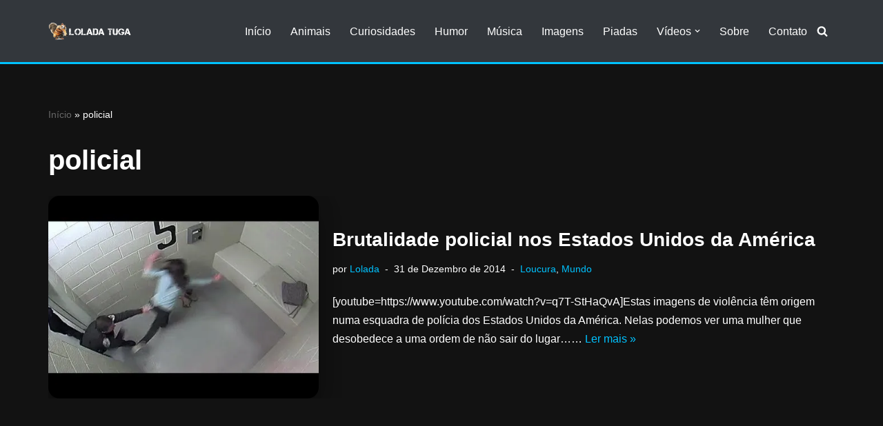

--- FILE ---
content_type: text/html; charset=utf-8
request_url: https://www.google.com/recaptcha/api2/aframe
body_size: 183
content:
<!DOCTYPE HTML><html><head><meta http-equiv="content-type" content="text/html; charset=UTF-8"></head><body><script nonce="qquXHvu_lvqgS5nL6hCqGg">/** Anti-fraud and anti-abuse applications only. See google.com/recaptcha */ try{var clients={'sodar':'https://pagead2.googlesyndication.com/pagead/sodar?'};window.addEventListener("message",function(a){try{if(a.source===window.parent){var b=JSON.parse(a.data);var c=clients[b['id']];if(c){var d=document.createElement('img');d.src=c+b['params']+'&rc='+(localStorage.getItem("rc::a")?sessionStorage.getItem("rc::b"):"");window.document.body.appendChild(d);sessionStorage.setItem("rc::e",parseInt(sessionStorage.getItem("rc::e")||0)+1);localStorage.setItem("rc::h",'1769385741069');}}}catch(b){}});window.parent.postMessage("_grecaptcha_ready", "*");}catch(b){}</script></body></html>

--- FILE ---
content_type: application/javascript; charset=utf-8
request_url: https://fundingchoicesmessages.google.com/f/AGSKWxXKZJUgkB_pefZm9qWFDFi2Zq_JYGF6tfItXIcwH6YN0tClIUPTO4nryANbXK-oV69Ie0P1ZdprKWXqqsDMoHO4487yqRHNrSEPCobGqBIcLemXfuR_crRbNBvJeiqO0BR9_uiw6fY9wSpvs6okFsfyYu9yeNlUlHGX7HPfEMFmCkU4finAP8dxqrA=/_/standard_ads..ro/ads//ad.ashx?/adblockl.-advert1.
body_size: -1288
content:
window['e3c79529-31a5-4cc1-9917-ee6e8022d0db'] = true;